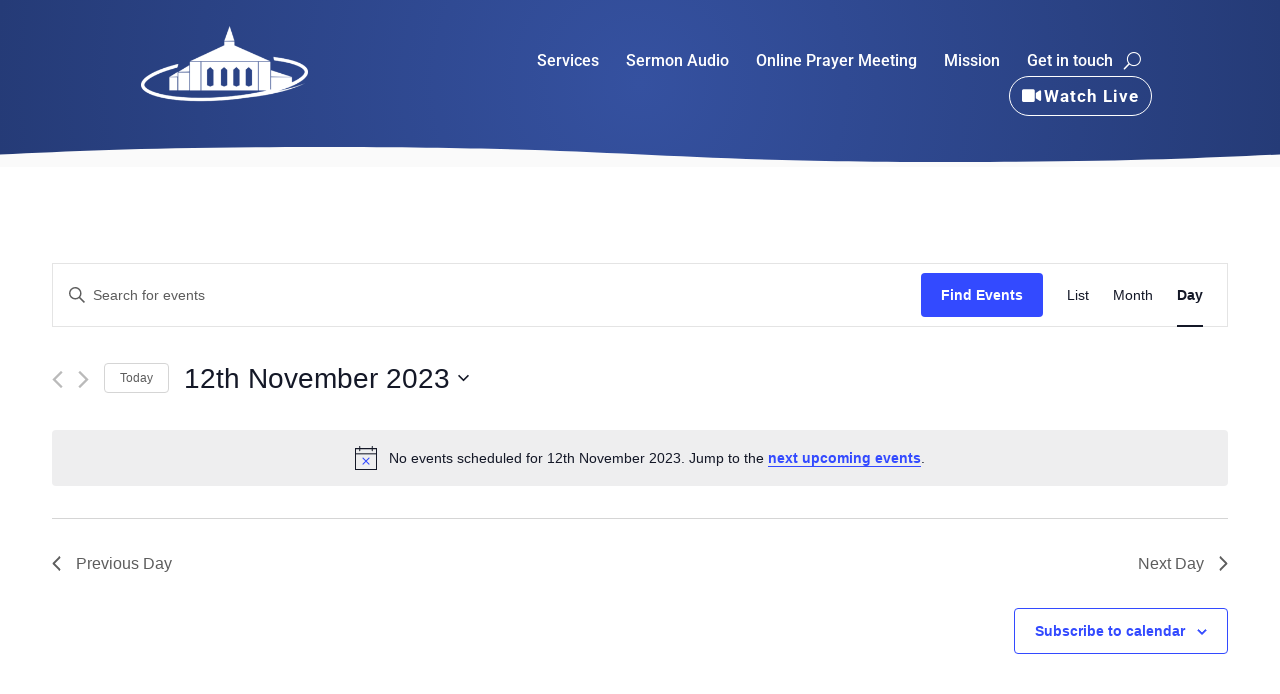

--- FILE ---
content_type: text/css
request_url: https://www.lurganbaptist.church/wp-content/et-cache/8231/et-core-unified-cpt-8231.min.css?ver=1767835297
body_size: 1391
content:
#menu-top-menu{justify-content:center}.et-db #et-boc .et-l div.et_pb_section.et_pb_section_0_tb_header{background-image:radial-gradient(circle at center,#3551a0 0%,#253b77 100%)!important}.et-db #et-boc .et-l .et_pb_section_0_tb_header.et_pb_section{padding-top:0px;background-color:#3551A0!important}.et-db #et-boc .et-l .et_pb_section_0_tb_header.section_has_divider.et_pb_bottom_divider .et_pb_bottom_inside_divider{background-image:url([data-uri]);background-size:100% 25px;bottom:0;height:25px;z-index:10;transform:scale(1,1)}.et-db #et-boc .et-l .et_pb_image_0_tb_header .et_pb_image_wrap img{max-height:80px;width:auto}.et-db #et-boc .et-l .et_pb_image_0_tb_header{padding-bottom:0px;transition:transform 300ms ease 0ms;text-align:left;margin-left:0}.et-db #et-boc .et-l .et_pb_image_0_tb_header:hover{transform:scaleX(1.01) scaleY(1.01)!important}.et-db #et-boc .et-l .et_pb_menu_0_tb_header.et_pb_menu ul li a{font-family:'Roboto',Helvetica,Arial,Lucida,sans-serif;font-weight:500;font-size:16px;color:#FFFFFF!important}.et-db #et-boc .et-l .et_pb_menu_0_tb_header.et_pb_menu .et-menu-nav li a{padding-left:5px}.et-db #et-boc .et-l .et_pb_menu_0_tb_header.et_pb_menu .et-menu-nav li a:hover{text-decoration:white underline}.et-db #et-boc .et-l .et_pb_menu_0_tb_header.et_pb_menu ul li.current-menu-item a{color:#FFFFFF!important}.et-db #et-boc .et-l .et_pb_menu_0_tb_header.et_pb_menu .nav li ul,.et-db #et-boc .et-l .et_pb_menu_0_tb_header.et_pb_menu .et_mobile_menu,.et-db #et-boc .et-l .et_pb_menu_0_tb_header.et_pb_menu .et_mobile_menu ul{background-color:#ffffff!important}.et-db #et-boc .et-l .et_pb_menu_0_tb_header .et_pb_menu_inner_container>.et_pb_menu__logo-wrap,.et-db #et-boc .et-l .et_pb_menu_0_tb_header .et_pb_menu__logo-slot{width:auto;max-width:100%}.et-db #et-boc .et-l .et_pb_menu_0_tb_header .et_pb_menu_inner_container>.et_pb_menu__logo-wrap .et_pb_menu__logo img,.et-db #et-boc .et-l .et_pb_menu_0_tb_header .et_pb_menu__logo-slot .et_pb_menu__logo-wrap img{height:auto;max-height:none}.et-db #et-boc .et-l .et_pb_menu_0_tb_header .mobile_nav .mobile_menu_bar:before,.et-db #et-boc .et-l .et_pb_menu_0_tb_header .et_pb_menu__icon.et_pb_menu__cart-button{color:#257df5}.et-db #et-boc .et-l .et_pb_menu_0_tb_header .et_pb_menu__icon.et_pb_menu__search-button,.et-db #et-boc .et-l .et_pb_menu_0_tb_header .et_pb_menu__icon.et_pb_menu__close-search-button{color:#FFFFFF}.et-db #et-boc .et-l .et_pb_button_0_tb_header_wrapper{margin-top:0px!important;margin-bottom:0px!important}body.et-db #page-container #et-boc .et-l .et_pb_section .et_pb_button_0_tb_header,body.et-db #page-container #et-boc .et-l .et_pb_section .et_pb_button_1_tb_header{letter-spacing:1px;font-family:'Roboto',Helvetica,Arial,Lucida,sans-serif!important;padding-right:0.7em;padding-left:2em}body.et-db #page-container #et-boc .et-l .et_pb_section .et_pb_button_0_tb_header:after,body.et-db #page-container #et-boc .et-l .et_pb_section .et_pb_button_1_tb_header:after{display:none}body.et-db #page-container #et-boc .et-l .et_pb_section .et_pb_button_0_tb_header:before,body.et-db #page-container #et-boc .et-l .et_pb_section .et_pb_button_1_tb_header:before{content:attr(data-icon);font-family:FontAwesome!important;font-weight:900!important;line-height:inherit;font-size:inherit!important;opacity:1;margin-left:-1.3em;right:auto;display:inline-block;font-family:FontAwesome!important;font-weight:900!important}body.et-db #page-container #et-boc .et-l .et_pb_section .et_pb_button_0_tb_header:hover:before,body.et-db #page-container #et-boc .et-l .et_pb_section .et_pb_button_1_tb_header:hover:before{margin-left:.3em;right:auto;margin-left:-1.3em}.et-db #et-boc .et-l .et_pb_button_0_tb_header,.et-db #et-boc .et-l .et_pb_button_1_tb_header{box-shadow:0px 0px 0px 0px rgba(0,0,0,0.3)}.et-db #et-boc .et-l .et_pb_button_0_tb_header:hover,.et-db #et-boc .et-l .et_pb_button_1_tb_header:hover{box-shadow:0px 0px 18px 0px rgba(0,0,0,0.3)}.et-db #et-boc .et-l .et_pb_button_0_tb_header_wrapper a:hover,.et-db #et-boc .et-l .et_pb_button_1_tb_header_wrapper a:hover{transform:scaleX(1.05) scaleY(1.05)!important}.et-db #et-boc .et-l .et_pb_button_0_tb_header_wrapper,.et-db #et-boc .et-l .et_pb_button_0_tb_header,.et-db #et-boc .et-l .et_pb_button_1_tb_header_wrapper,.et-db #et-boc .et-l .et_pb_button_1_tb_header{transition:transform 300ms ease 0ms,box-shadow 300ms ease 0ms}.et-db #et-boc .et-l .et_pb_button_0_tb_header,.et-db #et-boc .et-l .et_pb_button_0_tb_header:after,.et-db #et-boc .et-l .et_pb_button_1_tb_header,.et-db #et-boc .et-l .et_pb_button_1_tb_header:after{transition:all 300ms ease 0ms}.et-db #et-boc .et-l .et_pb_row_1_tb_header.et_pb_row{padding-top:0px!important;padding-bottom:0px!important;margin-top:0px!important;margin-bottom:0px!important;padding-top:0px;padding-bottom:0px}.et-db #et-boc .et-l .et_pb_button_1_tb_header_wrapper{margin-top:10px!important;margin-bottom:0px!important}.et-db #et-boc .et-l .et_pb_column_0_tb_header{border-radius:0 0 15px 15px;overflow:hidden}.et-db #et-boc .et-l .et_pb_column_1_tb_header{padding-top:20px}.et-db #et-boc .et-l .et_pb_row_0_tb_header.et_pb_row{padding-bottom:0px!important;padding-left:13px!important;margin-left:auto!important;margin-right:auto!important;padding-bottom:0px;padding-left:13px}@media only screen and (min-width:981px){.et-db #et-boc .et-l .et_pb_column_1_tb_header{display:inline-flex;flex-wrap:wrap;column-gap:20px;justify-content:flex-end;align-items:center;margin-bottom:auto}.et-db #et-boc .et-l .et_pb_row_1_tb_header{display:none!important}}@media only screen and (max-width:980px){.et-db #et-boc .et-l .et_pb_image_0_tb_header{text-align:center;margin-left:auto;margin-right:auto}.et-db #et-boc .et-l .et_pb_image_0_tb_header .et_pb_image_wrap img{width:auto}.et-db #et-boc .et-l .et_pb_column_1_tb_header{justify-content:center}.et-db #et-boc .et-l .et_pb_menu_0_tb_header.et_pb_menu{margin-left:auto;margin-right:auto}body.et-db #page-container #et-boc .et-l .et_pb_section .et_pb_button_0_tb_header:before,body.et-db #page-container #et-boc .et-l .et_pb_section .et_pb_button_1_tb_header:before{line-height:inherit;font-size:inherit!important;margin-left:-1.3em;right:auto;display:inline-block;opacity:1;content:attr(data-icon);font-family:FontAwesome!important;font-weight:900!important}body.et-db #page-container #et-boc .et-l .et_pb_section .et_pb_button_0_tb_header:after,body.et-db #page-container #et-boc .et-l .et_pb_section .et_pb_button_1_tb_header:after{display:none}body.et-db #page-container #et-boc .et-l .et_pb_section .et_pb_button_0_tb_header:hover:before,body.et-db #page-container #et-boc .et-l .et_pb_section .et_pb_button_1_tb_header:hover:before{margin-left:.3em;right:auto;margin-left:-1.3em}}@media only screen and (min-width:768px) and (max-width:980px){.et-db #et-boc .et-l .et_pb_button_0_tb_header{display:none!important}}@media only screen and (max-width:767px){.et-db #et-boc .et-l .et_pb_section_0_tb_header.section_has_divider.et_pb_bottom_divider .et_pb_bottom_inside_divider{background-image:url([data-uri]);background-size:100% 16px;bottom:0;height:16px;z-index:10;transform:scale(1,1)}.et-db #et-boc .et-l .et_pb_image_0_tb_header .et_pb_image_wrap img{width:auto}.et-db #et-boc .et-l .et_pb_column_1_tb_header{justify-content:center}.et-db #et-boc .et-l .et_pb_menu_0_tb_header.et_pb_menu{margin-left:auto;margin-right:auto}body.et-db #page-container #et-boc .et-l .et_pb_section .et_pb_button_0_tb_header:before,body.et-db #page-container #et-boc .et-l .et_pb_section .et_pb_button_1_tb_header:before{line-height:inherit;font-size:inherit!important;margin-left:-1.3em;right:auto;display:inline-block;opacity:1;content:attr(data-icon);font-family:FontAwesome!important;font-weight:900!important}body.et-db #page-container #et-boc .et-l .et_pb_section .et_pb_button_0_tb_header:after,body.et-db #page-container #et-boc .et-l .et_pb_section .et_pb_button_1_tb_header:after{display:none}body.et-db #page-container #et-boc .et-l .et_pb_section .et_pb_button_0_tb_header:hover:before,body.et-db #page-container #et-boc .et-l .et_pb_section .et_pb_button_1_tb_header:hover:before{margin-left:.3em;right:auto;margin-left:-1.3em}.et-db #et-boc .et-l .et_pb_button_0_tb_header{display:none!important}}

--- FILE ---
content_type: text/css
request_url: https://www.lurganbaptist.church/wp-content/et-cache/9778/et-core-unified-cpt-deferred-9778.min.css?ver=1767835295
body_size: 46
content:
.et-db #et-boc .et-l .et_pb_section_0_tb_footer{border-top-width:10px;border-top-color:#3551a0}.et-db #et-boc .et-l .et_pb_image_0_tb_footer{max-width:80%;text-align:left;margin-left:0}.et-db #et-boc .et-l .et_pb_column_1_tb_footer{margin:auto}.et-db #et-boc .et-l .et_pb_social_media_follow_network_0_tb_footer a.icon{background-color:#3b5998!important}.et-db #et-boc .et-l .et_pb_social_media_follow_network_1_tb_footer a.icon{background-color:#000000!important}@media only screen and (max-width:980px){.et-db #et-boc .et-l .et_pb_section_0_tb_footer{border-top-width:10px;border-top-color:#3551a0}.et-db #et-boc .et-l .et_pb_image_0_tb_footer .et_pb_image_wrap img{width:auto}}@media only screen and (max-width:767px){.et-db #et-boc .et-l .et_pb_section_0_tb_footer{border-top-width:10px;border-top-color:#3551a0}.et-db #et-boc .et-l .et_pb_image_0_tb_footer .et_pb_image_wrap img{width:auto}}